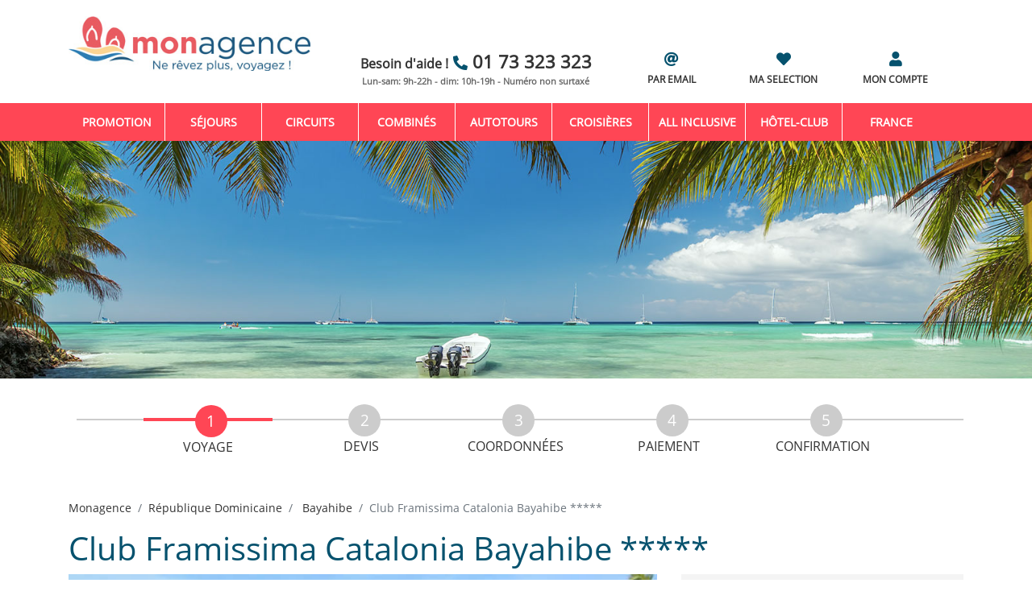

--- FILE ---
content_type: text/html; charset=UTF-8
request_url: https://www.monagence.com/club-framissima-catalonia-bayahibe/432198/BRU-2024-06
body_size: 20404
content:




            

<!DOCTYPE html><html lang="fr"><head><meta charset="utf-8" /><meta http-equiv="X-UA-Compatible" content="IE=edge" /><meta name="viewport" content="width=device-width, initial-scale=1, shrink-to-fit=no" /><!-- meta name="google-site-verification" content="tTHpPE3lbS3Nt/OaY6mWeq/zT10che4J8khiDtv2+6U=" / --><meta name="description" content="Hôtel  à Bayahibe, République Dominicaine, Tout Compris à partir de 1081€ au lieu de 1116€, soit -4% de réduction Profitez de l&#039;offre et réservez dès maintenant!" /><meta name="author" content="Monagence.com / Jamal Arbib" /><meta property="og:url"     content="https://www.monagence.com/club-framissima-catalonia-bayahibe/432198/" /><meta property="og:type"    content="article" /><meta property="og:title"   content="Club Framissima Catalonia Bayahibe ***** - République Dominicaine - Bayahibe" /><meta property="og:site_name" content="Agence de voyages Monagence" /><meta property="og:description"   content="Hôtel  à Bayahibe, République Dominicaine, Tout Compris à partir de 1081€ au lieu de 1116€, soit -4% de réduction Profitez de l&#039;offre et réservez dès maintenant! ..." /><meta property="og:image"         content="https://static.service-voyages.com/photos/vacances/Punta_Cana/vue_789409_pgbighd.jpg" /><meta property="og:locale" content="fr_FR" /><link rel="apple-touch-icon" sizes="60x60" href="/icon/apple-icon-60x60.png"><link rel="apple-touch-icon" sizes="72x72" href="/icon/apple-icon-72x72.png"><link rel="apple-touch-icon" sizes="76x76" href="/icon/apple-icon-76x76.png"><link rel="apple-touch-icon" sizes="114x114" href="/icon/apple-icon-114x114.png"><link rel="apple-touch-icon" sizes="144x144" href="/icon/apple-icon-144x144.png"><link rel="icon" type="image/png" sizes="96x96" href="/icon/favicon-96x96.png"><!--  OK----><link rel="apple-touch-icon" sizes="152x152" href="/icon/apple-icon-152x152.png"><link rel="apple-touch-icon" sizes="180x180" href="/icon/apple-icon-180x180.png"><link rel="apple-touch-icon" sizes="120x120" href="/icon/apple-icon-120x120.png"><link rel="apple-touch-icon" sizes="57x57" href="/icon/apple-icon-57x57.png"><link rel="icon" type="image/png" sizes="192x192"  href="/icon/android-icon-192x192.png"><link rel="icon" type="image/png" sizes="32x32" href="/icon/favicon-32x32.png"><link rel="icon" type="image/png" sizes="16x16" href="/icon/favicon-16x16.png"><link rel="preload" href="/assets/fonts/OpenSans-Regular.ttf" as="font"  type="font/ttf" crossorigin="anonymous"><link rel="preload" href="/assets/fonts/awesome/webfonts/fa-solid-900.woff2" as="font"   type="font/woff2" crossorigin="anonymous"><link rel="preload" href="/assets/fonts/awesome/webfonts/fa-brands-400.woff2" as="font"  type="font/woff2" crossorigin="anonymous"><link rel="preload" href="/assets/css/bootstrap.min.css" as="style"/><link rel="preload" href="/assets/js/libs/jquery-ui-1.12.1/jquery-ui.min.css" as="style"/><link rel="preload" href="/assets/fonts/awesome/css/all-reduce-v2.min.css" as="style"/><link rel="preload" href="/assets/css/monagence-7.1540387335.min.css" as="style" /><link rel="preload" href="/assets/js/libs/jquery-3.2.1.min.js" as="script"><link rel="preload" href="/assets/js/libs/jquery-ui-1.12.1/jquery-ui-reduce.min.js" as="script"><link rel="preload" href="/assets/js/libs/bootstrap.min.js" as="script"><link rel="preload" href="https://www.googleadservices.com/pagead/conversion_async.js" as="script"><link rel="preload" href="https://optimus.360and1.com/optimus-DItNfb99h.js" as="script"><link rel="preload" href="https://static.axept.io/sdk.js" as="script"><!--script type="text/javascript" async="" src="https://www.googleadservices.com/pagead/conversion_async.js"></script--><link rel="stylesheet" href="/assets/css/bootstrap.min.css"/><link rel="stylesheet" href="/assets/js/libs/jquery-ui-1.12.1/jquery-ui.min.css" /><link rel="stylesheet" href="/assets/fonts/awesome/css/all-reduce-v2.min.css" /><link rel="stylesheet" href="/assets/css/monagence-7.1540387335.min.css" ><link rel="canonical" href="https://www.monagence.com/club-framissima-catalonia-bayahibe/432198/" /><title>Club Framissima Catalonia Bayahibe *****</title><!--[if lt IE 9]><script src="/js/html5shiv.min.js"></script><script src="/js/respond.min.js"></script><![endif]--><script>
window.dataLayer = window.dataLayer || [];
dataLayer.push({
   'pageSection': 'produit',
});


 //window.dataLayer = window.dataLayer || [];
    dataLayer.push({
     event: 'view_item',
     ecommerce: {
       items: [{
         item_name: "Club Framissima Catalonia Bayahibe *****",
         item_id: '432198',
         price: '1081',
         item_brand: 'FRAM'
       }]
     }
  });


</script><!-- Google Tag Manager --><script>
      (function(w,d,s,l,i){w[l]=w[l]||[];
        w[l].push({'gtm.start':new Date().getTime(),event:'gtm.js'});
        var f=d.getElementsByTagName(s)[0],      j=d.createElement(s),dl=l!='dataLayer'?'&l='+l:'';
        j.async=true;j.src='https://www.googletagmanager.com/gtm.js?id='+i+dl;f.parentNode.insertBefore(j,f);})
       (window,document,'script','dataLayer','GTM-5CN63L');
      </script><!-- End Google Tag Manager --><script type="application/ld+json"> 
{
  "@context": "http://schema.org/",
  "@type": "Product",
  "name": "Club Framissima Catalonia Bayahibe *****",
  "image": ["https://static.service-voyages.com/photos/vacances/Punta_Cana/vue_789409_pgbighd.jpg"],
  "description": "Destination idéale tout au long de l&#039;année, au coeur des Caraïbes, la République Dominicaine est célèbre pour ses kilomè...",   
  "url" : "https://www.monagence.com//club-framissima-catalonia-bayahibe/432198/BRU-2024-06",
  "mpn": "432198",
  "brand": {
    "@type": "Thing",
    "name": " Séjours "
  },
  "offers": {
    "@type": "Offer",
    "priceCurrency": "EUR",
    "price": "1081",
    "priceValidUntil": "2026-05-11",
    "itemCondition": "http://schema.org/UsedCondition",
    "availability": "http://schema.org/InStock",
    "seller": {
      "@type": "Organization",
      "name": "Monagence.com"
    }
  }
}

</script><style>
    #pageLoader{position:fixed;top:0;left:0;width:100vw;height:100vh;background-color:#fff;display:flex;justify-content:center;align-items:center;z-index:9999;transition:opacity .5s}#pageLoader.fade-out{opacity:0;pointer-events:none}.spinner{width:50px;height:50px;border:6px solid #06526e;border-top:6px solid #ff4655;border-radius:50%;animation:1s linear infinite spin}@keyframes spin{to{transform:rotate(360deg)}}
     </style></head><body><!-- strat loader --><div id="pageLoader"><div class="spinner"></div></div><script>
document.addEventListener("DOMContentLoaded", function () {
      document.getElementById("pageLoader").classList.add("fade-out");
});
</script><!-- end loader--><!-- Google Tag Manager (noscript) --><noscript><iframe src="https://www.googletagmanager.com/ns.html?id=GTM-5CN63L" height="0" width="0" style="display:none;visibility:hidden" sandbox></iframe></noscript><!-- End Google Tag Manager (noscript) --><!-- page --><!--div class="page"--><!-- header --><header id="header"><div class="b-header fixed-top"><!-- header-logo --><div class="container top-header"><div class="row no-gutters"><div class="col-md-3"><a href="/" aria-label="Logo Monagence.com"><img src="/assets/img/logo/logo-monagence-v6-1.jpg"  class="header-logo d-none d-lg-block" alt="Logo Monagence.com" /></a><a href="/" style="width: 100%;margin: auto" class="header-logo d-block d-lg-none" aria-label="Monagence"><img src="/assets/img/logo/logo-monagence-mobile.png" 
             class="header-logo d-block d-lg-none" 
             alt="Logo Monagence.com" 
             style="width:150px ;margin: auto"  /></a></div><div class="row col-md-9 header-info"><div class="col-1 d-none d-lg-block"></div><div class="col-5 d-none d-lg-block "><a href="tel:0173323323" title="une question! besoin d'aide ?"><span class="need-help">Besoin d'aide ! </span><span class="icon icon-phone"></span><span class="text-phone">01 73 323 323</span></a><br/><span class="calender-phone"> Lun-sam: 9h-22h - dim: 10h-19h - Numéro non surtaxé</span></div><div class="col-2 d-none d-lg-block"><a href='/services/demande-par-email' title="Votre demnde de voyage par email"><span class="icon icon-at d-block center"></span>PAR EMAIL
      </a></div><div class="col-2 d-none d-lg-block"><a href='/mes-favoris/' title="ma selection de voyages"><span class="icon icon-favoris d-block center"></span>MA SELECTION
      </a></div><div class="col-2 d-none d-lg-block"><a href='/services/mon-compte/' tilte="Mon compte" aria-label="Mon compte"><span class="icon icon-login d-block center"></span>MON COMPTE
      </a></div></div></div></div><!-- /header-logo--><!-- header-nav--><nav class="navbar navbar-expand-lg navbar-light"><!--position-sticky*/--><div class="container"><button 
            class="navbar-toggler" 
            type="button" 
            data-toggle="collapse" 
            data-target="#navbarSupportedContent" 
            aria-controls="navbarSupportedContent" 
            aria-expanded="false" 
            aria-label="Toggle navigation"><span class="navbar-toggler-icon____"><span class="burger-icon"><span></span><span></span><span></span></span><!-- /burger-icon --></span></button><span class="navbar-brand d-block d-lg-none" ><a href='/' tilte="Monagence agence de voyage" aria-label="Monagence agence de voyage"><span class="icon icon-home"></span></a><a href="tel:0173323323" title="une question! besoin d'aide ?"  aria-label="une question! besoin d'aide ?"><span class="icon icon-phone"></span></a><a href='/services/demande-par-email' title="Demande de voyage par email" aria-label="Demande de voyage par email"><span class="icon icon-at"></span></a><a href='/mes-favoris/' title="ma selection de voyages"><span class="icon icon-favoris"></span></a><a href='/services/mon-compte/' tilte="Mon compte" aria-label="Mon compte"><span class="icon icon-login d-block center"></span></a></span><div class="collapse navbar-collapse" id="navbarSupportedContent"><ul class="navbar-nav mr-auto"><li class="nav-item"><a class="nav-link" href="/voyages/promotion/">Promotion</a></li><li class="nav-item active"><a class="nav-link" href="/sejours/">Séjours</a></li><li class="nav-item"><a class="nav-link" href="/circuits/">Circuits</a></li><li class="nav-item"><a class="nav-link" href="/combines/">Combinés</a></li><li class="nav-item"><a class="nav-link" href="/autotours/">Autotours</a></li><li class="nav-item"><a class="nav-link" href="/croisieres/">Croisières</a></li><li class="nav-item sur-mesure"><a class="nav-link"  href="/voyages/all-inclusive/">All inclusive</a></li><li class="nav-item"><a class="nav-link" href="/voyages/hotel-club/">Hôtel-club</a></li><!--li class="nav-item"><a class="nav-link" href="/voyages/hotel-club/">Hôtel-club</a></li--><li class="nav-item"><a class="nav-link" href="/voyages-sejours/france/FR" >France</a></li><!--li class="nav-item"><a class="nav-link" href="/campings/" >France</a></li--></ul></div></div><!-- /container --></nav><!-- header-nav--></div><!-- b-header--></header><!-- /header --><!-- sub-header --><div class="sub-header" 
     style="background: no-repeat top/100% url('/assets/img/destinations/voyage/DO.jpg');background-size: cover;position:relative;"><div class="sub-header-video embed-responsive embed-responsive-16by9"></div></div><!-- sub-header --><!-- section main --><section id="main" role="main"><!-- container--><div class="container" id='page-product'><div class="row col d-none d-lg-block"><div id="breadcrumbZone"><ul id="breadcrumb" class="x4items"><li class="item active"><span>Voyage</span></li><li class="item"><span>Devis</span></li><li class="item"><span>Coordonnées</span></li><li class="item"><span>Paiement</span></li><li class="item"><span>Confirmation</span></li></ul></div></div><nav aria-label="breadcrumb"><ol class="breadcrumb"><li class="breadcrumb-item"><a href="//www.monagence.com/">Monagence</a></li><li class="breadcrumb-item"><a href="/voyages-sejours/republique-dominicaine/DO">République Dominicaine</a></li><li class="breadcrumb-item"><a href="/voyages-sejours/republique-dominicaine/bayahibe/DO.byhi">
      Bayahibe</a></li><li class="breadcrumb-item active" aria-current="page">Club Framissima Catalonia Bayahibe *****</li></ol></nav><h1 class='color-blue'>Club Framissima Catalonia Bayahibe *****</h1><section class="row card-details"><div class="col-lg-8 card-details-carousel"><div id="carouselExampleControls" class="carousel slide" data-ride="carousel"><div class="carousel-inner" role="listbox"><div class="carousel-item  carousel-item-produit active"><img class="d-block img-fluid carousel-img-produit" src="https://static.service-voyages.com/photos/vacances/Punta_Cana/vue_789409_pgbighd.jpg" alt="First slide"  /></div><div class="carousel-item  carousel-item-produit "><img class="d-block img-fluid carousel-img-produit" src="https://static.service-voyages.com/photos/vacances/Punta_Cana/vue_789408_pgbighd.jpg" alt="First slide"  /></div><div class="carousel-item  carousel-item-produit "><img class="d-block img-fluid carousel-img-produit" src="https://static.service-voyages.com/photos/vacances/Punta_Cana/vue_789406_pgbighd.jpg" alt="First slide"  /></div><div class="carousel-item  carousel-item-produit "><img class="d-block img-fluid carousel-img-produit" src="https://static.service-voyages.com/photos/vacances/Punta_Cana/vue_759714_pgbighd.jpg" alt="First slide"  /></div><div class="carousel-item  carousel-item-produit "><img class="d-block img-fluid carousel-img-produit" src="https://static.service-voyages.com/photos/vacances/Punta_Cana/vue_759713_pgbighd.jpg" alt="First slide"  /></div><div class="carousel-item  carousel-item-produit "><img class="d-block img-fluid carousel-img-produit" src="https://static.service-voyages.com/photos/vacances/Punta_Cana/vue_782404_pgbighd.jpg" alt="First slide"  /></div><div class="carousel-item  carousel-item-produit "><img class="d-block img-fluid carousel-img-produit" src="https://static.service-voyages.com/photos/vacances/Punta_Cana/vue_782405_pgbighd.jpg" alt="First slide"  /></div><div class="carousel-item  carousel-item-produit "><img class="d-block img-fluid carousel-img-produit" src="https://static.service-voyages.com/photos/vacances/Punta_Cana/vue_759716_pgbighd.jpg" alt="First slide"  /></div><div class="carousel-item  carousel-item-produit "><img class="d-block img-fluid carousel-img-produit" src="https://static.service-voyages.com/photos/vacances/Punta_Cana/vue_759717_pgbighd.jpg" alt="First slide"  /></div><div class="carousel-item  carousel-item-produit "><img class="d-block img-fluid carousel-img-produit" src="https://static.service-voyages.com/photos/vacances/Punta_Cana/vue_539225_pgbighd.jpg" alt="First slide"  /></div><div class="carousel-item  carousel-item-produit "><img class="d-block img-fluid carousel-img-produit" src="https://static.service-voyages.com/photos/vacances/Punta_Cana/vue_539241_pgbighd.jpg" alt="First slide"  /></div><div class="carousel-item  carousel-item-produit "><img class="d-block img-fluid carousel-img-produit" src="https://static.service-voyages.com/photos/vacances/Punta_Cana/vue_539227_pgbighd.jpg" alt="First slide"  /></div><div class="carousel-item  carousel-item-produit "><img class="d-block img-fluid carousel-img-produit" src="https://static.service-voyages.com/photos/vacances/Punta_Cana/vue_759718_pgbighd.jpg" alt="First slide"  /></div><div class="carousel-item  carousel-item-produit "><img class="d-block img-fluid carousel-img-produit" src="https://static.service-voyages.com/photos/vacances/Punta_Cana/vue_759719_pgbighd.jpg" alt="First slide"  /></div><div class="carousel-item  carousel-item-produit "><img class="d-block img-fluid carousel-img-produit" src="https://static.service-voyages.com/photos/vacances/Punta_Cana/vue_789404_pgbighd.jpg" alt="First slide"  /></div><div class="carousel-item  carousel-item-produit "><img class="d-block img-fluid carousel-img-produit" src="https://static.service-voyages.com/photos/vacances/Punta_Cana/vue_789405_pgbighd.jpg" alt="First slide"  /></div><div class="carousel-item  carousel-item-produit "><img class="d-block img-fluid carousel-img-produit" src="https://static.service-voyages.com/photos/vacances/Punta_Cana/vue_782406_pgbighd.jpg" alt="First slide"  /></div><div class="carousel-item  carousel-item-produit "><img class="d-block img-fluid carousel-img-produit" src="https://static.service-voyages.com/photos/vacances/Punta_Cana/vue_782407_pgbighd.jpg" alt="First slide"  /></div><div class="carousel-item  carousel-item-produit "><img class="d-block img-fluid carousel-img-produit" src="https://static.service-voyages.com/photos/vacances/Punta_Cana/vue_782409_pgbighd.jpg" alt="First slide"  /></div><div class="carousel-item  carousel-item-produit "><img class="d-block img-fluid carousel-img-produit" src="https://static.service-voyages.com/photos/vacances/Punta_Cana/vue_782410_pgbighd.jpg" alt="First slide"  /></div><div class="carousel-item  carousel-item-produit "><img class="d-block img-fluid carousel-img-produit" src="https://static.service-voyages.com/photos/vacances/Punta_Cana/vue_539231_pgbighd.jpg" alt="First slide"  /></div><div class="carousel-item  carousel-item-produit "><img class="d-block img-fluid carousel-img-produit" src="https://static.service-voyages.com/photos/vacances/Punta_Cana/vue_539232_pgbighd.jpg" alt="First slide"  /></div><div class="carousel-item  carousel-item-produit "><img class="d-block img-fluid carousel-img-produit" src="https://static.service-voyages.com/photos/vacances/Punta_Cana/vue_759755_pgbighd.jpg" alt="First slide"  /></div><div class="carousel-item  carousel-item-produit "><img class="d-block img-fluid carousel-img-produit" src="https://static.service-voyages.com/photos/vacances/Punta_Cana/vue_789413_pgbighd.jpg" alt="First slide"  /></div><div class="carousel-item  carousel-item-produit "><img class="d-block img-fluid carousel-img-produit" src="https://static.service-voyages.com/photos/vacances/Punta_Cana/vue_788871_pgbighd.jpg" alt="First slide"  /></div><div class="carousel-item  carousel-item-produit "><img class="d-block img-fluid carousel-img-produit" src="https://static.service-voyages.com/photos/vacances/Punta_Cana/vue_789412_pgbighd.jpg" alt="First slide"  /></div><div class="carousel-item  carousel-item-produit "><img class="d-block img-fluid carousel-img-produit" src="https://static.service-voyages.com/photos/vacances/Punta_Cana/vue_789410_pgbighd.jpg" alt="First slide"  /></div><div class="carousel-item  carousel-item-produit "><img class="d-block img-fluid carousel-img-produit" src="https://static.service-voyages.com/photos/vacances/Punta_Cana/vue_789411_pgbighd.jpg" alt="First slide"  /></div><div class="carousel-item  carousel-item-produit "><img class="d-block img-fluid carousel-img-produit" src="https://static.service-voyages.com/photos/vacances/Punta_Cana/vue_789414_pgbighd.jpg" alt="First slide"  /></div><div class="carousel-item  carousel-item-produit "><img class="d-block img-fluid carousel-img-produit" src="https://static.service-voyages.com/photos/vacances/Punta_Cana/vue_759773_pgbighd.jpg" alt="First slide"  /></div><div class="carousel-item  carousel-item-produit "><img class="d-block img-fluid carousel-img-produit" src="https://static.service-voyages.com/photos/vacances/Punta_Cana/vue_759777_pgbighd.jpg" alt="First slide"  /></div><div class="carousel-item  carousel-item-produit "><img class="d-block img-fluid carousel-img-produit" src="https://static.service-voyages.com/photos/vacances/Punta_Cana/vue_789407_pgbighd.jpg" alt="First slide"  /></div></div><a class="carousel-control-prev" href="#carouselExampleControls" role="button" data-slide="prev"><span class="carousel-control-prev-icon" aria-hidden="true"></span><span class="sr-only">Previous</span></a><a class="carousel-control-next" href="#carouselExampleControls" role="button" data-slide="next"><span class="carousel-control-next-icon" aria-hidden="true"></span><span class="sr-only">Next</span></a></div></div><div class="col-lg-4"><div class="card-details-info"><div class="section-info section-top"><span class="percent color-coral"></span><span class="price float-right color-coral"><span class="d-block start text-s color-grey">Dès</span>
          1081 
          <span class="d-inline ttc text-md">€TTC</span><span class="d-block old-price text-s color-grey"></strike></span></span><span class="d-inline start-date" style="left:0">
         Départ le 11/05/2026 de Bruxelles
         <span style="font-size: 10px;">(Hors frais de dossier)</span></span></div><div class='section-info section-middle color-blue'><strong>République Dominicaine - Bayahibe</strong><!--strong class="d-block">Bayahibe
                 </strong--><span class='depCities d-block'><b>Au départ de :</b>
                                               
                Paris ,                                                                                                                       
                Lille ,                                                                                                                       
                Lyon ,                                                                                                                       
                Toulouse ,                                                                                                                                                                                                                            (...)
                   </span><span class="mealPlan d-block"><b>Pension </b>: Tout Compris</span><span class="duration d-block"><b>Durée</b> :

                    
                                                                                                                                                                                                                                                                                                                                                                                                                                                                                                                                                                                                                                                                                                                                                                                                                                                                                                                                                                                                                                                                                    
              -1 semaine,1 semaine,2 semaines,+2 semaines

       </span></div><div class='section-info section-bottom'><span class="d-block text-sm"><b>Info et réservation</b></span><span class="d-block text-md"><b><a class="tel-resa" href="">01 73 323 323</a></b></span><span class="d-block text-s">(Prix d'un appel local)</span><span class="d-block text-sm ref-prod"><b>Réf : 432198</b></span><span class="d-block text-sm"><b>Partager ce voyage</b></span><div class="btn-social-share"><!--  FB share button --><button class="share-button fb-share-button"
               data-title="Partagez l'offre sur Facebook" 
               data-href="https://www.monagence.com/club-framissima-catalonia-bayahibe/432198//" 
               data-layout="button_count" data-size="large"></button><!-- end FB share button --><button class="share-button whatsapp-share-button" 
                  title="Partager l'offre sur whatsapp" 
                  onclick="location.href='https://wa.me/?text='+encodeURIComponent('https://www.monagence.com/club-framissima-catalonia-bayahibe/432198/')"><i class="fab icon-whatsapp"></i></button><!-- end share button --><!--  mail share button --><button class="share-button mail-share-button" 
                  title="Partagez avec un ami" 
                  onclick="location.href='mailto:?subject=Profitez de notre code PROMO30. Réservez votre voyage République Dominicaine - Club Framissima Catalonia Bayahibe *****&amp;body=https://www.monagence.com/club-framissima-catalonia-bayahibe/432198/'"><i class="fas icon-envelope"></i></button><!-- end  mail share button --></div><!-- Your FB share button code --><a href="#disponibilities" class="btn btn-primary center btn-md" role="button">Voir nos prix</a></div></div></div></section><!-- form passgers   --><h3 class="color-blue" style="margin-top:30px;">Réserver ce séjour</h3><h4 class="color-blue"><span>1</span>
    Complétez le nombre de voyageur
</h4><form name='reservation' id="reservation" action='https://resa.monagence.com/salesprocess-v3/reservationFormAction.to' method="GET" class="d-block"><div class="form-row"><input type="hidden" name="thumbNailUrl"  value="https://static.service-voyages.com/photos/vacances/Punta_Cana/vue_789409_pgbighd.jpg" /><input type="hidden" name="provider"      value="FRAM" /><input type="hidden" name='disponibility' value='' id='disponibility'  /><input type="hidden" name='depCityCode'   value='' id='depCityCode'  /><input type="hidden" name="toCode"        value="CATALONIA" /><input type="hidden" name="catalogCode"   value="432198" id="catalogCode" /><input type="hidden" name="productUrl" value="https://www.monagence.com/produits/?codeProduit=432198" /><div class="form-group col-md-4 form-passenger"><label for="nbAdults"><i class="fas fa-users"></i>  Adultes</label><select name="nbAdults" id='nbAdults' class="form-control d-inline custom-select"><option value='1'>
                 1
                </option><option value='2' selected >
                 2
                </option><option value='3'>
                 3
                </option><option value='4'>
                 4
                </option><option value='5'>
                 5
                </option><option value='6'>
                 6
                </option><option value='7'>
                 7
                </option><option value='8'>
                 8
                </option><option value='9'>
                 9
                </option></select></div><div class="form-group col-md-4 form-passenger"><label for="nbChildren"> Enfants </label><select name="nbChildren" id='nbChildren' class="form-control d-inline custom-select"><option value='0'>(2-11 ans)</option><option value='1'>1</option><option value='2'>2</option><option value='3'>3</option><option value='4'>4</option><option value='5'>5</option><option value='6'>6</option></select></div><div class="form-group col-md-4 form-passenger"><label for="nbBabies"> B&eacute;b&eacute;s</label><select name="nbBabies" id='nbBabies' class="form-control d-inline custom-select"><option value='0' selected>(-2 ans)</option><option value='1'>1</option><option value='2'>2</option><option value='3'>3</option></select></div></div><div id="ageChild" class="ageChild" style="display:none;"></div></form><!-- / form passgers   --><!-- / form choix du sejour : date    --><h4><span>2</span> Choisissez votre ville de d&eacute;part, la date de d&eacute;part et la dur&eacute;e de votre s&eacute;jour</h4><form><div class="form-row resa-dispo"><div class="form-group col-md-4 form-dispo"><label for="departureCityCode" class="icon icon-mapp-marker"> Ville de d&eacute;part</label><select class="form-control d-inline custom-select"  name="departureCityCode" id="departureCityCode"><option value="PAR" selected="selected">Paris</option><option value="FRA">Francfort</option><option value="ETZ">Metz / Nancy</option><option value="NCE">Nice</option><option value="LIL">Lille</option><option value="BCN">Barcelone</option><option value="AMS">Amsterdam</option><option value="BSL">Bâle</option><option value="LYS">Lyon</option><option value="MLH">Mulhouse</option><option value="EAP">Bâle/Mulhouse</option><option value="RNS">Rennes</option><option value="TLS">Toulouse</option><option value="BES">Brest</option><option value="NTE">Nantes</option><option value="SXB">Strasbourg</option><option value="BRU" selected="selected">Bruxelles</option><option value="BOD">Bordeaux</option><option value="GVA">Genève</option><option value="MRS">Marseille</option></select></div><div class="form-group col-md-4 form-dispo"><label for="depDateMonth" class="icon icon-calender-alt"> Date de d&eacute;part</label><select class="form-control d-inline custom-select"  name="depDateMonth" id="depDateMonth"><option value="2026-02" selected="selected">Février 2026</option><option value="2026-03">Mars 2026</option><option value="2026-04">Avril 2026</option><option value="2026-05">Mai 2026</option><option value="2026-06">Juin 2026</option><option value="2026-07">juillet 2026</option><option value="2026-08">Août 2026</option><option value="2026-09">Septembre 2026</option><option value="2026-10">Octobre 2026</option></select></div><div class="form-group col-md-4 form-dispo"><label for="duration" class="icon icon-hourglass"> Dur&eacute;e du sejour</label><select class="form-control d-inline custom-select"  name="duration" id="duration"><option value="0">Durée</option><option value="7-5" selected="selected">7 jours/5 nuits</option><option value="8-6">8 jours/6 nuits  </option><option value="9-7">9 jours/7 nuits  </option><option value="10-8">10 jours/8 nuits  </option><option value="11-9">11 jours/9 nuits  </option><option value="12-10">12 jours/10 nuits  </option><option value="13-11">13 jours/11 nuits  </option><option value="14-12">14 jours/12 nuits  </option><option value="15-13">15 jours/13 nuits  </option><option value="16-14">16 jours/14 nuits  </option><option value="17-15">17 jours/15 nuits  </option><option value="18-16">18 jours/16 nuits  </option><option value="19-17">19 jours/17 nuits  </option><option value="20-18">20 jours/18 nuits  </option><option value="23-21">23 jours/21 nuits  </option></select></div></div></form><div class="row"><div class="loader-dispo"><div class="loader"><div class="loader-logo"><img src="/icon/android-icon-36x36.png" alt="Monagence ..."/></div></div></div><table class="table table-striped"><thead class="text-center"><tr><th>Ville de départ</th><th>Date de Départ</th><th>Durée</th><th>Prix/Pers.</th><th class="/*d-none d-lg-block*/">Réduction</th><th><i class="fas fa-cart-arrow-down"></i></th></tr></thead><tbody id="disponibilities" class="text-center"><tr><td class='text-sm____' data-depcitycode='BRU' style="font-size: 0.9rem !important;">Bruxelles</td><td class='text-sm____' style="font-size: 0.9rem !important;"><span class="d-none d-lg-block">
            Mar. 
            10
            Février
            2026
           </span><span class="d-block d-lg-none">
                 10/02/2026
            </span></td><td class='text-sm___' style="font-size: 0.9rem !important;">7 J/5 N</td><td class="color-coral" style="font-size: 0.9rem !important;"><b>1593€</b></td><td class="color-coral__ d-none__ d-lg-block__" style="font-size: 0.9rem !important;"></td><td data-dispo="10-02-2026-7-5" class="btn-reserver text-sm__" style="cursor:pointer" role="button"><span><div class="icon icon-chevron-circle-right d-block d-lg-none" style="font-size:1rem;margin-right:5px"></div><b class="d-none d-lg-block">Je réserve</b></span></td></tr><tr><td class='text-sm____' data-depcitycode='BRU' style="font-size: 0.9rem !important;">Bruxelles</td><td class='text-sm____' style="font-size: 0.9rem !important;"><span class="d-none d-lg-block">
            Mer. 
            11
            Février
            2026
           </span><span class="d-block d-lg-none">
                 11/02/2026
            </span></td><td class='text-sm___' style="font-size: 0.9rem !important;">7 J/5 N</td><td class="color-coral" style="font-size: 0.9rem !important;"><b>1565€</b></td><td class="color-coral__ d-none__ d-lg-block__" style="font-size: 0.9rem !important;"></td><td data-dispo="11-02-2026-7-5" class="btn-reserver text-sm__" style="cursor:pointer" role="button"><span><div class="icon icon-chevron-circle-right d-block d-lg-none" style="font-size:1rem;margin-right:5px"></div><b class="d-none d-lg-block">Je réserve</b></span></td></tr><tr><td class='text-sm____' data-depcitycode='BRU' style="font-size: 0.9rem !important;">Bruxelles</td><td class='text-sm____' style="font-size: 0.9rem !important;"><span class="d-none d-lg-block">
            Jeu. 
            12
            Février
            2026
           </span><span class="d-block d-lg-none">
                 12/02/2026
            </span></td><td class='text-sm___' style="font-size: 0.9rem !important;">7 J/5 N</td><td class="color-coral" style="font-size: 0.9rem !important;"><b>1926€</b></td><td class="color-coral__ d-none__ d-lg-block__" style="font-size: 0.9rem !important;"></td><td data-dispo="12-02-2026-7-5" class="btn-reserver text-sm__" style="cursor:pointer" role="button"><span><div class="icon icon-chevron-circle-right d-block d-lg-none" style="font-size:1rem;margin-right:5px"></div><b class="d-none d-lg-block">Je réserve</b></span></td></tr><tr><td class='text-sm____' data-depcitycode='BRU' style="font-size: 0.9rem !important;">Bruxelles</td><td class='text-sm____' style="font-size: 0.9rem !important;"><span class="d-none d-lg-block">
            Jeu. 
            19
            Février
            2026
           </span><span class="d-block d-lg-none">
                 19/02/2026
            </span></td><td class='text-sm___' style="font-size: 0.9rem !important;">7 J/5 N</td><td class="color-coral" style="font-size: 0.9rem !important;"><b>2095€</b></td><td class="color-coral__ d-none__ d-lg-block__" style="font-size: 0.9rem !important;"></td><td data-dispo="19-02-2026-7-5" class="btn-reserver text-sm__" style="cursor:pointer" role="button"><span><div class="icon icon-chevron-circle-right d-block d-lg-none" style="font-size:1rem;margin-right:5px"></div><b class="d-none d-lg-block">Je réserve</b></span></td></tr><tr><td class='text-sm____' data-depcitycode='BRU' style="font-size: 0.9rem !important;">Bruxelles</td><td class='text-sm____' style="font-size: 0.9rem !important;"><span class="d-none d-lg-block">
            Ven. 
            20
            Février
            2026
           </span><span class="d-block d-lg-none">
                 20/02/2026
            </span></td><td class='text-sm___' style="font-size: 0.9rem !important;">7 J/5 N</td><td class="color-coral" style="font-size: 0.9rem !important;"><b>2144€</b></td><td class="color-coral__ d-none__ d-lg-block__" style="font-size: 0.9rem !important;"></td><td data-dispo="20-02-2026-7-5" class="btn-reserver text-sm__" style="cursor:pointer" role="button"><span><div class="icon icon-chevron-circle-right d-block d-lg-none" style="font-size:1rem;margin-right:5px"></div><b class="d-none d-lg-block">Je réserve</b></span></td></tr><tr><td class='text-sm____' data-depcitycode='BRU' style="font-size: 0.9rem !important;">Bruxelles</td><td class='text-sm____' style="font-size: 0.9rem !important;"><span class="d-none d-lg-block">
            Sam. 
            21
            Février
            2026
           </span><span class="d-block d-lg-none">
                 21/02/2026
            </span></td><td class='text-sm___' style="font-size: 0.9rem !important;">7 J/5 N</td><td class="color-coral" style="font-size: 0.9rem !important;"><b>2256€</b></td><td class="color-coral__ d-none__ d-lg-block__" style="font-size: 0.9rem !important;"></td><td data-dispo="21-02-2026-7-5" class="btn-reserver text-sm__" style="cursor:pointer" role="button"><span><div class="icon icon-chevron-circle-right d-block d-lg-none" style="font-size:1rem;margin-right:5px"></div><b class="d-none d-lg-block">Je réserve</b></span></td></tr></tbody></table></div><!--  description --><div class="row description"><ul class="nav nav-tabs" id="" role="tablist"><li class="nav-item"><a class="nav-link active" id="description-tab" data-toggle="tab" href="#description" role="tab" aria-controls="description" aria-selected="true">Descriptif</a></li><li class="nav-item"><a class="nav-link" id="conditions-tab" data-toggle="tab" href="#conditions" role="tab" aria-controls="conditions" aria-selected="false">Conditions tarifaires</a></li><li class="nav-item"><a class="nav-link" id="map-tab" data-toggle="tab" href="#map" role="tab" aria-controls="map" aria-selected="false">Carte</a></li></ul><div class="tab-content" id="tab-content"><div class="tab-pane fade show active" id="description"><h2>Club Framissima Catalonia Bayahibe *****</h2><h2><span class="glyphicon glyphicon-ok"></span> Présentation</h2><p>Destination idéale tout au long de l'année, au coeur des Caraïbes, la République Dominicaine est célèbre pour ses kilomètres de plages. Le charme de Bayahibe avec ses forêts de cocotiers n'échappera à aucun visiteur.<br />
A Bayahibe, la plage longue de 11 km est l'une des merveilles de l'île : bordée de palmiers, au coeur d'une région tropicale où poussent différentes variétés de cactus et des eaux limpides... un petit paradis sur terre. C'est aussi le point de départ des excursions pour l'île de Saona. Différentes activités nautiques y sont proposées et un petit sentier archéologique parsemé de panneaux explicatifs permet d'en découvrir plus sur la faune, la flore et l'histoire de la région.<br /><br />
L'hôtel Framissima Catalonia Bayahibe 5* (ex Gran Dominicus) est situé sur la côte sud-est de l'île de la République Dominicaine à 4,5 km du village de pêcheurs de Bayahibe. L'hôtel bénéficie d'un emplacement privilégié sur une des plages les plus réputées du pays, Playa de Bayahibe. Cette plage a reçu le prix international écologique du Drapeau bleu, décerné aux meilleures plages du monde. Vous pourrez facilement rejoindre en 30 min de traversée en bateau, les îles de Saona et Catalina. L'hôtel est à 32 km (environ 35 minutes) du célèbre village de "Altos de Chavon", recréation artistique en pierre d'un village italien du XVIème siècle surplombant le fleuve Chavon. <br /><br /><br />
L'hôtel est situé à 72 km (environ 50 minutes) de l'aéroport de Punta Cana, à 20 km (environ 20 minutes) de l'aéroport de La Romana et à 118 km (environ 1h25) de l'aéroport de Santo Domingo- Las Américas. <br /><br />
L'hôtel est de catégorie officielle 5* normes locales, mais nous le considérons davantage comme un 4*.<br /><br />
Petits et grands seront séduits par les activités et animations proposées par nos pilotes-vacances Fram. Pour des vacances dans la bonne humeur en famille comme entre amis !<br />
Notre chef de centre sera présent pour veiller au bon déroulement et à la qualité de votre séjour. Il vous apportera son conseil et un suivi personnalisé pour des vacances en toute sérénité.<br /><br />
 Jusqu'au 30/4/2026 : <br />
 Retrouvez Sport + dans votre club, le programme "Fit" de vos vacances ! <br />
Avec Sport +, place à une vraie routine bien-être pour bouger chaque jour. Deux activités Sport + phares sont encadrées quotidiennement par nos moniteurs, en plus d'un large choix d'activités sportives et ludiques au sein du programme d'animation : <br /><br />
 - Fitness, l'activité incontournable commune à tous les clubs proposant Sport + :  cours toniques, énergie collective, sessions variées<br />
 - Aquagym et pétanque, les disciplines complémentaires de votre club jusqu'au 31/3/26  :  participez à des séances rafraîchissantes en piscine avec l'aquagym, ou à des parties dynamiques et conviviales de pétanque. Des moments alliant sport, fun et esprit d'équipe.<br />
 - Beach-volley  la discipline complémentaire de votre club pour cet été à partir du 1/4/26 :  participez à des matchs dynamiques et conviviaux de beach-volley. Des moments alliant sport, fun et esprit d'équipe.<br /><br />
 Ces activités sont orchestrées par vos moniteurs Sport + : <br />
Passionné, dynamique et toujours à vos côtés, vos moniteurs Sport + donnent le tempo de vos vacances actives.<br />
Chaque jour, ils vous accompagnent avec un coaching personnalisé, des séances rythmées et une ambiance ultra conviviale.<br />
Débutant ou confirmé, venez progresser à votre rythme et toujours avec le sourire !<br /><br />
NB : en cas de mauvaises conditions météorologiques, il est possible que certaines activités soient aménagées ou suspendus. Activités uniquement pour les plus de 17 ans.</p><h2><span class="glyphicon glyphicon-ok"></span> Restauration</h2><p>Durant votre séjour, vous bénéficierez de la formule tout inclus (voir rubrique dédiée). <br /><br />
L'hôtel dispose de 7 restaurants et 5 bars : <br /><br />
Restaurant principal Taino, servi sous forme de buffet, à la cuisine locale et internationale, avec show-cooking.<br />
Petit-déjeuner : 7h à 10h30.<br />
Déjeuner : 12h30 à 15h.<br />
Dîner : 18h30 à 22h.<br /><br />
- Crêperie bretonne : 11h à 18h.<br />
- Bikineria Bites : snacks, sandwiches. Ouvert de 11h à 18h30.<br /><br />
4 restaurants à la carte par semaine pour vos dîners , réservation obligation via l'application de l'hôtel :<br />
- Restaurant Toscana, spécialités italiennes : 18h30 à 22h.<br />
- Restaurants Yuca et Rodeo : menu en alternance 3 fois/semaine entre spécialités caribéennes et steak house : 18h30 à 22h.<br />
- Restaurant Sorrento : pizzeria de 12h à 2h, déjeuner buffet de 12h30 à 15h et snack de 12h à 18h.<br />
- Restaurant "Terrace" (uniquement pour les clients Privilège) : petit-déjeuner de 7h30 à 10h30, déjeuner de 12h30 à 15h, snack de 15h à 18h, dîner (tapas espagnoles) de 19h à 22h. <br /><br />
5 bars :<br />
- Bar principal "Merenguero" face à la piscine : 8h à 1h du matin. <br />
- Bar sur la plage "Cocotero" : 10h à 18h.<br />
- Bar "Maloo": 10h à 18h.<br />
- Bar "Margarita" : 10h à 18h.<br />
- Bar Terrace : 10h à 18h (uniquement pour les clients Privilège).<br /><br />
A noter : tous les restaurants à la carte ont leur dernier service à 21h30 pour le dîner.<br />
Sur demande uniquement, avec supplément, il est possible de réserver un dîner romantique à la carte (avec langoustes).</p><h2><span class="glyphicon glyphicon-ok"></span> Avis d'expert</h2><p>Situé non loin du village de Bayahibe, votre Framissima Catalonia Bayahibe saura vous accueillir avec toute la chaleur, l'hospitalité et l'amabilité propre à la culture dominicaine. Doté d'une plage de sable fin, de nombreux restaurants à la carte et bars, ainsi qu'un panel d'animations nul doute que vous serez enchanté de votre séjour au sein de votre Framissima. Vous aurez également la possibilité d'assister à l'un des plus beaux couchers de soleil de l'une des plus belles plages des Caraïbes ! N'attendez plus et venez rejoindre votre équipe d'animation qui n'attend plus que vous !</p><h2><span class="glyphicon glyphicon-ok"></span> Les plus</h2><p>Sur la plage de Bayahibe <br />
Nombreuses activités pour petits et grands<br />
Club sport + pour des vacances actives <br />
Végétation luxuriante</p><h2><span class="glyphicon glyphicon-ok"></span> Sports et loisirs</h2><p>- Plage de Bayahibe en accès direct, aménagée avec parasols et chaises longues. <br />
- 1 grande piscine principale extérieure aménagée.<br />
- Bain à remous (réservé uniquement aux clients Privilège).<br />
- Court de tennis.<br />
- Séances d'aérobic.<br />
- Cours de danse.<br />
- Tennis de table.<br />
- Pétanque.<br />
- Salle de fitness (+16 ans) : ouverte 7j/7 et 24h/24.<br />
- Jeu d'échecs géants.<br />
- 1 centre nautique - Horaires : 9h30 - 12h30 & 13h30 - 15h30. 1h/jour/chambre : mise à disposition de kayak, équipement de snorkeling (caution 50$) et catamaran (sur réservation uniquement et pour les clients sachant déjà naviguer, cours payant pour débutant). <br />
- Possibilité d'une initiation à la plongée en piscine une fois par semaine.</p><h2><span class="glyphicon glyphicon-ok"></span> Equipements</h2><p>- Réception 24h/24<br />
- Wi-Fi dans tout l'hôtel<br /><br />
Avec supplément :<br />
- Service médical <br />
- Service de blanchisserie <br />
- Boutiques<br />
- Bureau de change (à proximité)<br />
- Service de location de voiture (prestataire extérieure)</p><h2><span class="glyphicon glyphicon-ok"></span> Excursions</h2><p>Excursions valables jusqu'au 31/10/26. Tarifs et conditions de réservation dans l'étape suivante "tunnel de commande"<br /><br />
DECOUVERTE & EXCURSIONS <br /><br />
ILE CATALINA ET ALTOS DE CHAVON<br />
Embarcation sur un catamaran pour rejoindre l'Île Catalina, un paradis de plages de sable blanc et d'eaux cristallines. En chemin, arrêt sur le site de plongée en apnée où vous pourrez découvrir le monde sous-marin et admirer ses coraux colorés et sa vie marine infinie. Déjeuner buffet sur Catalina. Puis, temps libre sur l'île pour profiter du soleil et de la plage. Retour en catamaran part le port de la Romana. Ensuite, départ en bus pour la visite d'une petite villa construite dans le style méditerranéen du XVIe siècle à Altos de Chavón, avant de rentrer à votre hôtel.<br /><br />
Journée (avec repas, boissons locales incluses : eau, boissons gazeuses et rhum) - Minimum 2 participants.<br />
Accompagnateur multilingue dont français.<br />
Excursion opérable les vendredis. <br />
Équipement conseillé : lunettes de soleil, chapeau ou casquette, maillot de bain, serviette de bain, crème solaire.<br /><br />
ECO CARIBE<br />
Cette excursion vous plongera dans les coutumes et traditions de la vie quotidienne dominicaine. Découverte des villages typiques au coeur de la campagne, jusqu'à Higüey, capitale de la région. Visite de l'une des cathédrales les plus importantes et récentes du pays. Continuation vers le marché local (fruits, légumes, épices, viande). Ensuite, visite d'une petite ferme, dégustation de café et cacao fraichement moulus et rencontre avec les habitants. Vous pourrez participer à une petite présentation et explication de la culture haïtienne vaudou et vous pourrez vous entrainer à rouler le cigare...Déjeuner typique dominicain.  Puis, temps libre sur l'une des plus belles plages de l'île. Retour à l'hôtel.<br /><br />
Journée (avec repas, boissons locales incluses : eau, boissons gazeuses et rhum) - Minimum 2 participants.<br />
Accompagnateur francophone.<br />
Excursion opérable les lundis. <br /><br />
SAONA 5 PERLAS <br />
Les plages de sables blanc et eaux cristallines vous attendent ! Départ à bord d'un Motomaran jusqu'à l'île Saona. Arrêt pour vous baigner dans une piscine naturelle et continuation de l'aventure en direction du petit village de Mano Juan. Puis, direction la plage Blue Lagoon où le repas est servi. Ensuite, reprise du parcours sur un catamaran pour profiter d'un magnifique coucher de soleil en pleine mer.<br /><br />
Journée (avec repas, boissons locales incluses : eau, boissons gazeuses et rhum) - Minimum 2 participants.<br />
Accompagnateur francophone.<br />
Excursion opérable les mercredis.<br />
Équipement conseillé : lunettes de soleil, chapeau ou casquette, maillot de bain, serviette de bain, crème solaire.</p><h2><span class="glyphicon glyphicon-ok"></span> Bon à savoir</h2><p>- L'hôtel est de catégorie officielle 5* normes locales, mais nous le considérons davantage comme un 4*.<br />
- Chef de centre exclusif Fram dédié au suivi et à la qualité de votre séjour.<br />
- Arrivée à partir de 15h et départ jusqu'à 12h.<br />
- Certaines chambres sont communicantes (catégorie vue jardin et confort, sur demande uniquement, sous réserve de disponibilité). <br />
- L'hôtel dispose de 3 chambres adaptées pour personnes à mobilité réduite (catégorie Confort, sur demande et sous réserve de disponibilité). Parties communes adaptées avec rampes : restaurant, bar principal et le théâtre. Le bar de plage et l'accès à la plage n'est pas adapté. <br />
- Les paiements des extras peuvent se faire en espèces (dollars ou euros) ou en carte de crédit (Mastercard, Visa ou American Express). <br />
- Prêt de serviette de plage et piscine gratuit (sans caution) de 8h à 18h.<br />
- Les animaux de compagnie ne sont pas admis.<br />
- Dîner du Nouvel An (31/12) inclus.<br />
- COURANT ELECTRIQUE : 110V et 60Hz. Type A et B. Adaptateur et convertisseur de tension nécessaires.</p><h2><span class="glyphicon glyphicon-ok"></span> Santé et Sécurité</h2><p>Avant votre départ, veuillez consulter le site du ministère des Affaires étrangères pour connaître les risques sanitaires éventuels qui peuvent concerner votre destination : https://www.diplomatie.gouv.fr/fr/conseils-aux-voyageurs/conseils-par-pays-destination/</p><h2><span class="glyphicon glyphicon-ok"></span> Enfants</h2><p>Les Framissima sont pour vos enfants synonymes de vacances réussies et inoubliables !<br />
Les enfants sont rois : 6 jours sur 7, nos Pilotes-Vacances qualifiés proposent de nombreuses activités variées, en journée comme en soirée, adaptées à l'âge de chacun.<br />
- Club enfants (4-12 ans) encadré par nos pilotes vacances qualifiés, 6 jours sur 7 en vacances scolaires.<br />
- Les ados de 13 à 17 ans sont nos VIP : programme selon leur envie avec l'animateur francophone dédié, 6j/7, pendant les vacances scolaires (de décembre 2025 à mai 2026).<br /><br />
- Hors vacances scolaires, l'hôtel met à disposition un mini-club (4-12 ans) ouvert 7 jours sur 7 de 9h30 à 13h et de 15h à 17h (pause pour le déjeuner) et encadré par une équipe internationale (essentiellement anglophone et hispanophone).<br /><br />
L'hôtel propose également : <br />
- Piscine extérieure<br />
- Chaises hautes au restaurant. <br /><br />
Avec supplément :<br />
- Baby-sitting (pour les enfants de 4 à 12 ans): sous réserve de disponibilité et sur demande uniquement (jusqu'à la veille, environ 10 usd/ heure/ enfant). La garde peut se faire dans l'espace mini club ou dans la chambre. Un document d'autorisation parentale sera demandé et à signer.</p><h2><span class="glyphicon glyphicon-ok"></span> Formule tout inclus</h2><p>Dans le cadre de votre formule tout inclus, vous bénéficiez :<br />
- Repas au restaurant principal, cuisine internationale et spécialités locales.<br />
- Diners dans les restaurants à la carte (caribéen, italien, steak-house) en accès illimité sur réservation et sous réserve de disponibilité ; sauf restaurant "Terrace" (uniquement pour les clients Privilège).<br />
- Boissons locales :<br />
Aux repas : eau, sodas, bière, vin.<br />
Aux bars de 9h à 1h : jus, sodas, bière, vin, alcools locaux (différents types de whisky, vodka, gin et rhum dominicain)<br />
- Snacks au bar-pizzeria de 12h à 2h (pizzas) et au bar plage de 10h à 18h : crêpes salées et sucrées...<br /><br />
A noter :<br />
- Une tenue correcte est exigé dans les restaurants.<br />
- Les boissons alcoolisées sont servies selon les horaires en vigueur au sein de l'hôtel au moment de votre séjour,<br />
- Il est interdit de servir les boissons alcoolisées aux mineurs de moins de 18 ans,<br />
- Les horaires et le détail de la formule tout inclus des restaurants sont accessibles sur place selon horaires d'ouverture en vigueur au sein de l'hôtel au moment de votre séjour.<br />
- Pour les clients bénéficiant de la formule Privilège : sélection limitée d'alcools internationaux et accès au restaurant Terrace réservée aux clients Privilège et au bar réservé sur la plage.</p><h2><span class="glyphicon glyphicon-ok"></span> Formalités</h2><p>Ressortissants français (adultes, bébés et enfants) : <br />
Passeport valable au moins 6 mois après la date de retour. Un formulaire en ligne vous sera envoyé par e-mail afin que vous nous communiquiez vos informations passeport. Ce formulaire doit être impérativement rempli par vos soins pour le bon déroulement de votre séjour. <br /><br />
IMPORTANT : <br />
Toute entrée ou sortie du territoire dominicain est conditionnée à un formulaire qui doit obligatoirement être rempli avant votre départ de France. Ce formulaire est accessible depuis le lien suivant : https://eticket.migracion.gob.do/ , et génère un QR code qui devra être présenté pour entrer et quitter la République Dominicaine. Cette démarche est gratuite.<br />
A noter qu'il n'est plus possible de compléter ce formulaire à l'aéroport (« papier bleu » / « papel azul »). Les autorités dominicaines appliquent une amende de 80$ en l'absence de présentation de ce QR code.<br /><br />
Les règles relatives au franchissement des frontières propres à chaque pays étant amenées à évoluer, il est vivement conseillé de se reporter à la rubrique "conseils aux voyageurs" du site France Diplomatie. https://www.diplomatie.gouv.fr/.<br /><br />
Les mineurs voyageant seuls ou avec une personne ne disposant pas de l'autorité parentale doivent être munis d'une autorisation de sortie de territoire. <br /><br />
IMPORTANT : En cas de transit/escale par les Etats-Unis ou le Canada, vous devez respecter les conditions de franchissement des frontières propres aux Etats-Unis et au Canada (une autorisation électronique de voyage "ESTA" ou visa pour les Etats-Unis, https://esta.cbp.dhs.gov et une autorisation de voyage électronique « AVE » ou « ETA » pour le Canada, https://www.canada.ca/fr/immigration-refugies-citoyennete/services/visiter-canada/ave/demande.html). Nous vous invitons à consulter la rubrique "conseils aux voyageurs" du site France Diplomatie concernant les formalités d'entrée et de sortie des Etats-Unis et du Canada.<br /><br />
Ressortissants étrangers et binationaux : <br />
Vous devrez être en conformité avec les réglementations en vigueur, selon votre nationalité. Il est notamment possible qu'un passeport, un visa, une carte touristique ou tout autre document officiel vous soit demandé. Il convient de vous renseigner sur les délais d'obtention de ces documents et d'effectuer vous-même sans attendre les démarches auprès de l'ambassade ou du consulat du pays de destination. <br />
L'annuaire des représentations étrangères en France est disponible via ce lien : <br />
https://www.diplomatie.gouv.fr/fr/le-ministere-et-son-reseau/annuaires-et-adresses-du-ministere-de-l-europe-et-des-affaires-etrangeres-meae/ambassades-et-consulats-etrangers-en-france/<br /><br /><br />
A NOTER<br />
- En cas d'un vol avec escale, nous vous informons que vous devrez être conforme aux formalités sanitaires du pays où se trouve votre escale ainsi que votre destination finale.<br />
Les modalités pour chaque pays sont consultables sur le site https://www.diplomatie.gouv.fr/fr/. L'actualité évoluant très régulièrement, nous vous invitons à consulter ce lien avant votre départ.<br />
- Pour tout départ d'un aéroport frontalier (Belgique, Luxembourg, Pays-Bas, Allemagne, Suisse ou Espagne...), veuillez vous référer aux sites officiels des ministères des pays concernés pour les conditions de départ et de retour.<br /><br />
COURANT ELECTRIQUE : 110V et 60Hz. Type A et B. Adaptateur et convertisseur de tension nécessaires.</p><h2><span class="glyphicon glyphicon-ok"></span> Logement</h2><p>L'hôtel dispose de 353 chambres réparties dans 12 petits pavillons de 2 à 3 étages qui sont totalement intégrés dans le paysage, entourés de jardins tropicaux et de la végétation typique de la région. <br /><br />
Durant votre séjour, vous serez logés en chambre vue jardin (42 m²) :<br />
- 1 lit King ou 2 lits doubles (queen). <br />
- Climatisation.<br />
- Salle de bain avec douche (non rénovée) et sèche-cheveux.<br />
- Télévision satellite (accès à 2 chaînes françaises).<br />
- Téléphone.<br />
- Wi-Fi.<br />
- Coffre-fort.<br />
- Mini-réfrigérateur (réapprovisionné tous les jours avec 2 bouteilles d'eau minérale de 50 cl).<br />
- Balcon ou terrasse vue jardin.<br /><br />
Capacité maximum : 3 adultes + 1 enfant ou 2 adultes + 2 enfants.<br /><br />
Info vérité : les chambres vue jardin sont de confort simple.<br /><br />
Avec supplément : <br />
- Chambre Comfort (42 m²). Mêmes équipements que la chambre vue jardin avec en plus : fer et table à repasser, sodas et eau dans le mini-bar, nécessaire à thé/café. Capacité maximum : 3 adultes + 1 enfant ou 2 adultes + 2 enfants.<br />
- Chambre Deluxe Privilège (42 m²). Peignoir et chaussons, 2 douches, chambre plus rénovée. Capacité maximum : 3 adultes + 1 enfant ou 2 adultes + 2 enfants. <br /><br />
Avantages et services exclusifs Privilège :<br />
- Service en chambre 24h/24<br />
- Remise de 10% au Spa (sur réservation obligatoire, à valoir sur les soins)<br />
- Accès à la terrasse du restaurant à tapas situé sur la plage et exclusive aux clients ayant l'option Privilège<br />
- Chaises longues sur la plage.<br />
- 10% de remise sur les services extras (diner romantique, boutiques) sur réservation obligatoire<br />
- Check-out / check-In tardif, selon disponibilités. <br /><br />
- Chambre Deluxe Romance Privilège (42 m²) :1 grand lit (dimension king).  Capacité maximum : 2 adultes uniquement. Avantages Privilege Romance Deluxe incluant tous les services des avantages exclusifs Privilege et en plus, les avantages suivants (valable uniquement pour une réservation d'un minimum de 4 nuits) : <br />
- Dîner romantique (1/ séjour)<br />
- Massage pour 2 personnes <br />
- Panier de bienvenue (fruits ou macarons). <br /><br />
A noter : toutes les chambres sont non-fumeurs.</p><h2><span class="glyphicon glyphicon-ok"></span> Sports et loisirs payants</h2><p>- Spa proposant divers soins et massages <br />
- Centre de beauté avec salon de coiffure<br />
- Centre de plongée sous-marine (sur réservation et sur demande à l'hôtel) : sorties plongées ou excursions à la journée (Ile de Santa Catalina, Ile de Saona).<br /><br />
A proximité :<br />
- Parcours de golf 9 trous avec tarifs préférentiels au Catalonia Cabeza del Toro situé à Punta Cana (environ 1h de route).<br />
- Casino situé à quelques mètres de l'hôtel (indépendant de l'hôtel et accès possible à pied).</p><h2><span class="glyphicon glyphicon-ok"></span> Activités</h2><p>Nos pilotes-vacances Fram et les animateurs internationaux de l'hôtel seront présents et à votre écoute tout au long de votre séjour.<br />
En journée, un large programme d'activités sportives et des jeux à thèmes vous seront proposées. Dans la bonne humeur, le sourire et le plaisir de partager ensemble de bons moments de détente. <br />
En soirée, pour vous divertir profitez de différents spectacles de qualité. Une animation et un accompagnement exclusifs FRAMISSIMA vous garantissant des vacances inoubliables !<br /><br />
 Jusqu'au 30/4/2026 : <br />
 Retrouvez Sport + dans votre club, le programme "Fit" de vos vacances ! <br />
Avec Sport +, place à une vraie routine bien-être pour bouger chaque jour. Deux activités Sport + phares sont encadrées quotidiennement par nos moniteurs, en plus d'un large choix d'activités sportives et ludiques au sein du programme d'animation : <br /><br />
 - Fitness, l'activité incontournable commune à tous les clubs proposant Sport + :  cours toniques, énergie collective, sessions variées<br />
 - Aquagym et pétanque, les disciplines complémentaires de votre club jusqu'au 31/3/26  :  participez à des séances rafraîchissantes en piscine avec l'aquagym, ou à des parties dynamiques et conviviales de pétanque. Des moments alliant sport, fun et esprit d'équipe.<br />
 - Beach-volley  la discipline complémentaire de votre club pour cet été à partir du 1/4/26 :  participez à des matchs dynamiques et conviviaux de beach-volley. Des moments alliant sport, fun et esprit d'équipe.<br /><br />
 Ces activités sont orchestrées par vos moniteurs Sport + : <br />
Passionné, dynamique et toujours à vos côtés, vos moniteurs Sport + donnent le tempo de vos vacances actives.<br />
Chaque jour, ils vous accompagnent avec un coaching personnalisé, des séances rythmées et une ambiance ultra conviviale.<br />
Débutant ou confirmé, venez progresser à votre rythme et toujours avec le sourire !<br /><br />
NB : en cas de mauvaises conditions météorologiques, il est possible que certaines activités soient aménagées ou suspendus. Activités uniquement pour les plus de 17 ans.</p></div><div class="tab-pane fade" id="conditions" ><h2>Ce prix comprend</h2>Le vol aller/retour France/ Punta Cana ou France/ Saint-Domingue.<br />
Le forfait taxes et redevances des aéroports.<br />
L'accueil à l'arrivée.<br />
Le transfert aller et retour de l'aéroport à l'hôtel.<br />
Le cocktail de bienvenue et la réunion d'information.<br />
Les animations en journée ou en soirée.<br />
L'accueil en club pour les enfants durant les périodes de vacances scolaires.<br />
La présence FRAM pendant le séjour.<br />
Le séjour selon le type d'hébergement et de pension choisis.<br />
Les boissons selon descriptif.<br />
Les services, loisirs et activités mentionnés.<h2>Les prix ne comprennent pas</h2>Les frais de dossier.<br />
Les repas et les boissons non inclus dans la formule.<br />
Les dépenses d'ordre personnel<br />
Les excursions facultatives, et les activités non mentionnées au programme.<br />
Les repas éventuels aux escales.<br />
Les garanties assistance, rapatriement, frais médicaux et d'hospitalisation, assistance juridique et pénale.<br />
Les garanties annulation, bagages, retard aérien. 
      </div><div class="tab-pane fade" id="map" ></div></div></div><!-- / description --></div><!-- /container--></section><!-- /section main --><!-- section complementary --><section role="complementary" id="complementary"><div class="container"><h3 class="color-blue">Vous aimerez aussi </h3><div class="row"><article class="card card-small col-md-3 col-sm-6"><a href="/produits/?codeProduit=486762"><img class="card-img-top" src="https://medias.exotismes.fr/images/produit/21146/177003-plage-2.jpg" alt="coral costa caribe beach resort ***" style="width:100%; height:200px;"  rel="nofollow"/></a><div class="card-body text-center"><h3 class="card-title"><strong><a href="/coral-costa-caribe-beach-resort/486762/" class="color-blue" >Coral Costa Caribe Beach Resort ***</a></strong></h3><p  class="card-text color-coral">Dès <span class='text-xxl'><b>742</span></b>€</p></div></article><article class="card card-small col-md-3 col-sm-6"><a href="/produits/?codeProduit=422342"><img class="card-img-top" src="https://admin-promocam.orchestra-platform.com/admin/TS/fckUserFiles/Image/DO-WhalaUrban_Punta_Cana/11.jpg" alt="whala!urban punta cana 4*" style="width:100%; height:200px;"  rel="nofollow"/></a><div class="card-body text-center"><h3 class="card-title"><strong><a href="/whala-urban-punta-cana-4/422342/" class="color-blue" >WHALA!URBAN PUNTA CANA 4*</a></strong></h3><p  class="card-text color-coral">Dès <span class='text-xxl'><b>843</span></b>€</p></div></article><article class="card card-small col-md-3 col-sm-6"><a href="/produits/?codeProduit=577348"><img class="card-img-top" src="https://static.service-voyages.com/photos/vacances/Punta_Cana/vue_820932_pgbighd.jpg" alt="hôtel reserva real by harper" style="width:100%; height:200px;"  rel="nofollow"/></a><div class="card-body text-center"><h3 class="card-title"><strong><a href="/hotel-reserva-real-by-harper/577348/" class="color-blue" >Hôtel Reserva Real by Harper</a></strong></h3><p  class="card-text color-coral">Dès <span class='text-xxl'><b>859</span></b>€</p></div></article><article class="card card-small col-md-3 col-sm-6"><a href="/produits/?codeProduit=564952"><img class="card-img-top" src="https://medias.exotismes.fr/images/produit/30281/171596-general.jpg" alt="hm alma de bayahibe ****" style="width:100%; height:200px;"  rel="nofollow"/></a><div class="card-body text-center"><h3 class="card-title"><strong><a href="/hm-alma-de-bayahibe/564952/" class="color-blue" >HM Alma De Bayahibe ****</a></strong></h3><p  class="card-text color-coral">Dès <span class='text-xxl'><b>884</span></b>€</p></div></article></div></div><!-- btn share - Load Facebook SDK for JavaScript --><div id="fb-root"></div></section><!-- /complementary --><section id="news-social-media"><div class="container"><div class="row form-news"><div class="col-md-6  b-news"><h4 class="h4"><i class="far fa-paper-plane"></i> Restez informés ! <span>Bon plan & promo</span></h4><p>Recevez en avant première les nouveautés et les bonnes affaires de voyages.</p><form action="/services/newsletter/" method="GET" id="form-news-home"><div class="input-group"><div class="input-group-prepend"><span class="input-group-text icon icon-envelope"></span></div><input type="email" id="email" name="email" placeholder="Entrez votre e-mail ici"  required  /><button type="submit" class="btn-submit-ok" aria-label="Envoyer" >Envoyer</button></div></form></div><div class="col-md-4 b-network text-center"><h4 class="h5">Restez connectés et suivez-nous !</h4><p>Rejoingez la communauté de notre agence de voyage sur les réseaux sociaux</p><span><a href="https://www.facebook.com/Monagence" class="fab icon-facebook" target="_blank" aria-label="Facebook" rel="noopener noreferrer"></a></span><span><a href="https://www.instagram.com/monagence_com/" class="fab icon-instagram" target="_blank" aria-label="Instagram" rel="noopener noreferrer"></a></span><span><a href="https://twitter.com/MonAgence" class="fab icon-twitter" target="_blank" aria-label="Twitter" rel="noopener noreferrer"></a></span><span><a href="https://www.youtube.com/user/monagence1" class="fab icon-youtube" target="_blank" aria-label="Youtube" rel="noopener noreferrer"></a></span></div><div class="col-md-2 b-blog text-center"><h4 class="h5">Besoin de + d'infos ?</h4><a href="/faq/" class="d-block">F.A.Q</a></div></div></div></section><!-- footer --><footer id="footer"><!-- Optimus by FullPerformance --><script>
  (function() {
    var d=document, g=d.createElement('script'), s=d.getElementsByTagName('script')[0];
    g.type='text/javascript'; g.async=true; g.defer=true;
    g.src='https://optimus.360and1.com/optimus-DItNfb99h.js'; s.parentNode.insertBefore(g,s);
  })();
</script><!-- End Optimus Code --><div class="sub-footer"><div class="container"><div class="row footer-header"><span class="contact-us"><img src="/assets/img/logo/icon-monagence.jpg" alt="Monagence.com agence de voyage pas chere" /></span><div class="col-lg-7 col-sm-6"><p class="text-right">Monagence.com ... Ne rêvez plus, voyagez !</p></div><div class="col-lg-5 col-sm-6"><a href="tel:0173323323"><span class="icon icon-phone text-left"> Infos et réservations : 01 80 91 52 23</span></a></div></div><div class="row footer-content"><div class="col-md-3"><h5>A propos de Monagence</h5><ul><li><a href="/informations/qui-sommes-nous" rel="nofollow">Qui-sommes-nous ?</a></li><li><a href="/informations/cgv" rel="nofollow">CGV</a></li><li><a href="/informations/confidentialite" rel="nofollow">Confidentialité et sécurité</a></li><li><a href="/informations/assurances-voyages/" rel="nofollow">Assurance voyage</a></li><li><a href="/informations/contact" rel="nofollow">Pour nous contacter</a></li><li><a href="/faq/">Besoin de plus d'infos ? notre F.A.Q </a></li></ul></div><div class="col-md-4"><h5>CE & voyage en groupe</h5><ul><li><a href="https://ce.monagence.com"  rel="nofollow">CE, devenir adhérent !</a></li><li><a href="/services/demande-par-email/"  rel="nofollow">Préparez votre voyage en groupe !</a></li><li>Membre de :
        <img src="/assets/img/footer/membre-de-03.png" alt="Monagence est membre de Sediv"/></li></ul></div><div class="col-md-5 footer-content-payment"><h5>Mode de paiement</h5><img src="/assets/img/footer/mode-paiement.png" alt="mode paiement sécurisé"/><br /><img src="/assets/img/services/ancv-connect.png" style="width:90px" /><a href="https://almapay.com/fr-FR/legal/conditions-generales-du-paiement-avec-alma" data-toggle="tooltip" data-placement="top" title="Sous réserve d'acceptation par Alma. Vous disposez du délai légal de rétractation">
         - Paiement en 3X ou 4X avec <img src="/assets/img/services/paiement-en-plusieurs-fois.png" style="width:80px" /></a></div></div><div class="row col-md-12 text-center copyright"><p>
          La vente de voyages sous la marque Monagence.com est assurée par SARL RF Distribution au capital de 100 000 euros.
          Garantie financière APST IM094120019 / R.C GENERALI N° AL813861 / LI 094090006 : 15 av. Carnot 75017 Paris -
           Agence de voyage agréée IATA  - Siège : 2 rue du Nouveau Bercy 94220 Charenton-le-Pont <br /> Hébergement du site : CLARANET 68 rue du Faubourg Saint Honoré - 75008 PARIS - &copy;2026 Monagence.com tous droits réservés
      </p></div><!--/.Copyright--></div></div></footer><!-- /footer --><div class="flight-loader-container"><div class="flight-loader"><div class="icon icon-plane"></div><span><strong>Nous recherchons les disponibilités des vols aux meilleurs tarifs.</strong><br />Les tarifs seront susceptibles d'être réajustés.
         </span><div class="loader"><div class="loader-logo"><img src="/icon/android-icon-48x48.png" alt="Monagence ..."/></div></div></div></div><style>
   .flight-loader-container{position:absolute;top:0;width:100%;height:100%;background:rgba(0,0,0,0.7);z-index:4000;margin:0 auto;display:none}.flight-loader-container .flight-loader{background:#FFF;border:1px solid #333;text-align:center;padding:20px;position:fixed;top:50%;left:50%;transform:translate(-50%,-50%);border-radius:3px}.flight-loader .loader{background:#FFF;margin-top:20px;margin-left:auto;margin-right:auto;border:10px solid #fff;border-radius:50%;border-top:10px solid #e6555a;border-bottom:10px solid #13507c;border-left:10px solid #e6555a;border-right:10px solid #13507c;width:95px;height:95px;-webkit-animation:spin 1s linear infinite;-moz-animation:spin 1s linear infinite;animation:spin 1s linear infinite}.flight-loader .loader .loader-logo{position:absolute;top:15px;left:15px}.flight-loader .icon-plane{color:#13507c;font-size:30px;margin-bottom:10px}
</style><!-- Optional JavaScript --><script src="/assets/js/libs/jquery-3.2.1.min.js" ></script><!--script src="/assets/js/libs/jquery-ui-1.12.1/jquery-ui.min.js" ></script--><script src="/assets/js/libs/jquery-ui-1.12.1/jquery-ui-reduce.min.js" ></script><script src="/assets/js/libs/bootstrap.min.js" ></script><!--script src="/assets/fonts/awesome/js/all.min.js"></script--><script src="/assets/js/app/mona-3.1542127606.js"></script><script src="/assets/js/app/serviceReservation-v5-min.js"></script><script>

var codeProduit, cityLabel,countryLabel,back,traveler = {};
codeProduit  = '432198';
cityLabel    = 'Bayahibe';
countryLabel = 'République Dominicaine';



$(document).ready(function() {
 var product = new ServiceReservation({page: $('#page-product'),passengers:traveler});
});


//-------  initialisation of map ------------------------------            
var address = "Bayahibe, République dominicaine";

//InfoWindow
var contentString = '<div id="content" style="text-align:center" >'+
      "<h6><img src='/icon/android-icon-36x36.png' style='width:25px; height:25px' alt='Monagence.com'/>Club Framissima</h6>"+ 
      '<div id="bodyContent">'+
      '<img src="https://static.service-voyages.com/photos/vacances/Punta_Cana/vue_789409_pgbighd.jpg" alt="Club Framissima Catalonia Bayahibe *****" style="width:150px; height:70x"/>'+
      '<p>--- Hôtel <span style="color:red;font-size:18px"> &#9733;&#9733; ---</span></p>'+
      '</div>'+
      '</div>';

function initMap(){map=new google.maps.Map(document.getElementById("map"),{zoom:10,center:{lat:48.866667,lng:2.333333}});var e=new google.maps.Geocoder;google.maps.event.addDomListener(window,"load",geocodeAddress(e,map))}function geocodeAddress(e,o){e.geocode({address:address},function(e,n){if("OK"===n){o.setCenter(e[0].geometry.location);var t=new google.maps.Marker({map:o,position:e[0].geometry.location,title:"Club Framissima Catalonia Bayahibe *****"}),a=new google.maps.InfoWindow({content:contentString});t.addListener("click",function(){a.open(map,t)}),a.open(map,t)}else alert("Geocode was not successful for the following reason: "+n)})}$("#map").hide(),$("#map-tab").click(function(){initMap(),$("#map").show()}),$("#conditions-tab,#description-tab ").click(function(){$("#map").hide()}),$(document).ajaxStart(function(){$(".loader-dispo").show()}),$(document).ajaxStop(function(){$(".loader-dispo").hide()});

// pas tester//
//google.maps.event..addEventListener("load", geocodeAddress(geocoder, map));


</script><script async defer src="https://maps.googleapis.com/maps/api/js?key=AIzaSyBiOSAoCZf388oMtXNtsNBasPRBTPKcFGY"></script><!--[if gte IE 7]><--><script src="/assets/js/app/serviceReservation-IE-min.js"></script><!--><![endif]--><!-- btn share - Load Facebook SDK for JavaScript --><div id="fb-root"></div><script>(function(d, s, id) {
var js, fjs = d.getElementsByTagName(s)[0];
if (d.getElementById(id)) return;
js = d.createElement(s); js.id = id;
js.src = "https://connect.facebook.net/fr_FR/sdk.js#xfbml=1&version=v3.0";
fjs.parentNode.insertBefore(js, fjs);
}(document, 'script', 'facebook-jssdk'));</script><!-- btn share - Load Facebook SDK for JavaScript --><script>
  /*
  let isIos = ((navigator.userAgent.match(/Android|iPhone/i) && !navigator.userAgent.match(/iPod|iPad/i)) ? true : false);
  //isIos=true;
  if(isIos){
    $(".whatsapp-share-button").removeClass('d-none').addClass('d-inline');
  }*/
</script><style>
.share-button{width:35px!important;height:35px!important;overflow:hidden;vertical-align:middle;border-radius:4px;border:0;cursor:pointer;margin-left:5px}.mail-share-button{background-color:#726f6d;color:#fff}.fb-share-button{background-color:#1877f2}.fb-share-button span{width:28px!important}.fb-share-button span iframe{margin-left:-5px!important;width:25px!important}.icon-whatsapp:before{content:"\f232"}.icon-envelope:before{content:"\f0e0"}.whatsapp-share-button{background-color:#25d366}.whatsapp-share-button .icon-whatsapp{color:#fff!important;font-size:20px}.section-middle{min-height:30%}
</style><script>
var date_aller = 'Départ le';
$("#depDate").val(date_aller);
var offset = '0';


$("#btn-newsletter").on( "click", function(e) {
     e.preventDefault();
     e.stopPropagation();

  $("#botOrNotBot").val( 'imNotBot');
   //alert ( $( "#botOrNotBot" ).val());  
   $( "#newsletter" ).submit();
});


/* nav small devise */
$(document).ready(function () {
  $('.burger-icon').click(function () {
    $(this).toggleClass('open');
  });
});




// si ecran < 600 px
/*
let mql = window.matchMedia('(max-width: 600px)');
console.log("max-width:"+ mql.matches);
*/

$('.suite').hide();
   $('.btn-suite').on('click', function() {
         //$('.suite').slideToggle();
       //  $(this).find("div").slideToggle();
         $('.suite').not($(this )).hide();
         $(this).next().show();

       //  $('.btn-suite').html('- infos');
   });
 


  // new loader


    $(".flight-loader-container").fadeOut(1000, function() {
        $(this).hide();
    });

    if( $(".flight-loader-container").css( "display" ) == "block"){
         $(this).css( "display","none" );
     }
 
    if( $(".flight-loader-container").is(":visible") ){
        $(this).hide();
         //location.reload();    
    }



</script></body></html>